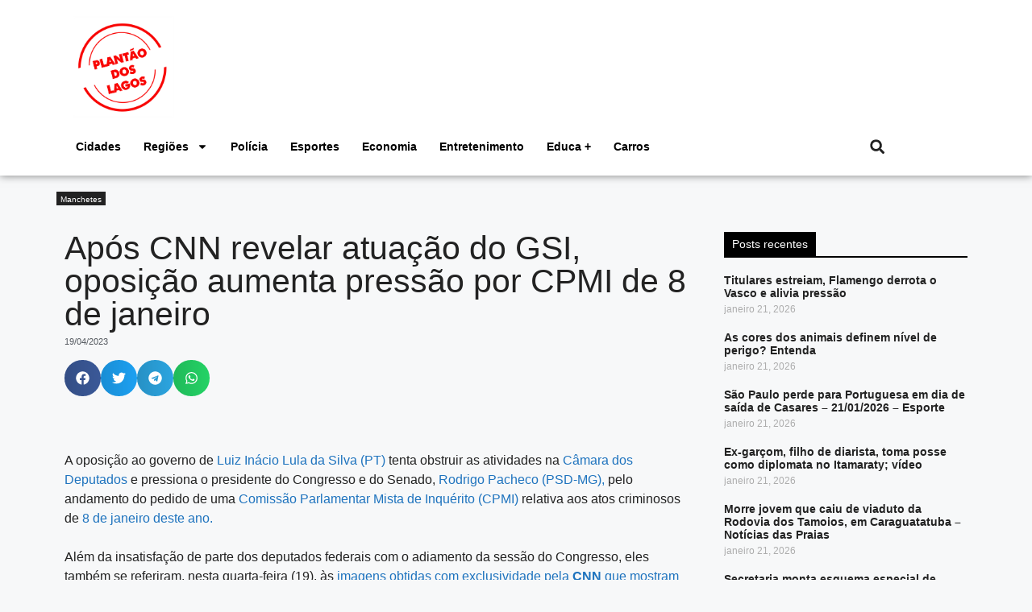

--- FILE ---
content_type: text/html; charset=utf-8
request_url: https://www.google.com/recaptcha/api2/aframe
body_size: 268
content:
<!DOCTYPE HTML><html><head><meta http-equiv="content-type" content="text/html; charset=UTF-8"></head><body><script nonce="RAFSf2-b2vwzv3fO3z69pQ">/** Anti-fraud and anti-abuse applications only. See google.com/recaptcha */ try{var clients={'sodar':'https://pagead2.googlesyndication.com/pagead/sodar?'};window.addEventListener("message",function(a){try{if(a.source===window.parent){var b=JSON.parse(a.data);var c=clients[b['id']];if(c){var d=document.createElement('img');d.src=c+b['params']+'&rc='+(localStorage.getItem("rc::a")?sessionStorage.getItem("rc::b"):"");window.document.body.appendChild(d);sessionStorage.setItem("rc::e",parseInt(sessionStorage.getItem("rc::e")||0)+1);localStorage.setItem("rc::h",'1769099878275');}}}catch(b){}});window.parent.postMessage("_grecaptcha_ready", "*");}catch(b){}</script></body></html>